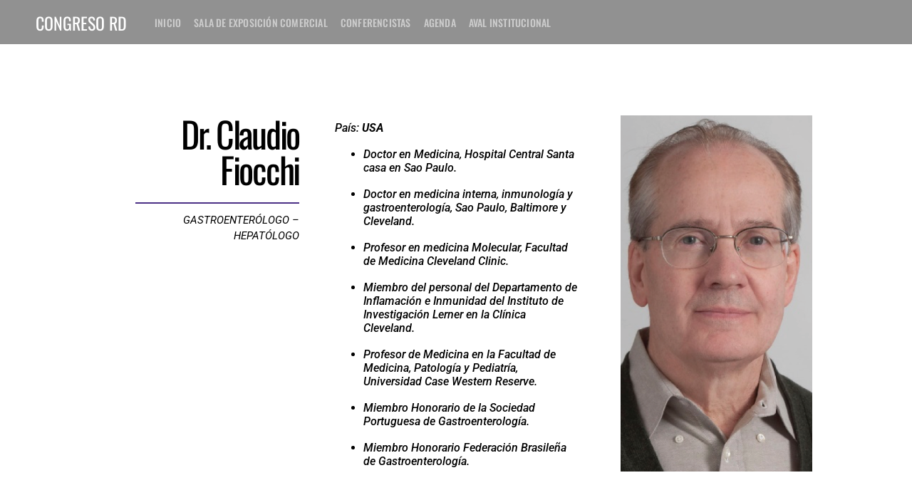

--- FILE ---
content_type: text/css
request_url: https://pancco.congresord.com/wp-content/uploads/elementor/css/post-3488.css?ver=1768751336
body_size: 3421
content:
.elementor-3488 .elementor-element.elementor-element-28d5d195:not(.elementor-motion-effects-element-type-background), .elementor-3488 .elementor-element.elementor-element-28d5d195 > .elementor-motion-effects-container > .elementor-motion-effects-layer{background-color:#0000006E;}.elementor-3488 .elementor-element.elementor-element-28d5d195 > .elementor-container{max-width:1200px;}.elementor-3488 .elementor-element.elementor-element-28d5d195.ob-is-breaking-bad > .elementor-container{justify-content:flex-start !important;flex-direction:row;}.elementor-3488 .elementor-element.elementor-element-28d5d195.ob-is-breaking-bad.ob-bb-inner > .elementor-container{justify-content:flex-start !important;flex-direction:row;}.elementor-3488 .elementor-element.elementor-element-28d5d195.ob-is-breaking-bad.ob-is-glider > .elementor-container.swiper-vertical{flex-direction:column;}.elementor-3488 .elementor-element.elementor-element-28d5d195.ob-is-breaking-bad.ob-is-glider.ob-bb-inner > .elementor-container.swiper-vertical{flex-direction:column;}.elementor-3488 .elementor-element.elementor-element-28d5d195.ob-is-breaking-bad.ob-bb-inner{width:100%;flex:unset;align-self:inherit;}.elementor-3488 .elementor-element.elementor-element-28d5d195{transition:background 0.3s, border 0.3s, border-radius 0.3s, box-shadow 0.3s;}.elementor-3488 .elementor-element.elementor-element-28d5d195 > .elementor-background-overlay{transition:background 0.3s, border-radius 0.3s, opacity 0.3s;}.elementor-3488 .elementor-element.elementor-element-3758b55f.elementor-column{align-self:inherit;cursor:default;}.elementor-widget-heading .elementor-heading-title{font-family:var( --e-global-typography-primary-font-family ), Sans-serif;font-size:var( --e-global-typography-primary-font-size );font-weight:var( --e-global-typography-primary-font-weight );font-style:var( --e-global-typography-primary-font-style );text-decoration:var( --e-global-typography-primary-text-decoration );line-height:var( --e-global-typography-primary-line-height );letter-spacing:var( --e-global-typography-primary-letter-spacing );color:var( --e-global-color-primary );}.elementor-3488 .elementor-element.elementor-element-319d07c8.ob-harakiri{writing-mode:inherit;}.elementor-3488 .elementor-element.elementor-element-319d07c8.ob-harakiri .elementor-heading-title{writing-mode:inherit;}.elementor-3488 .elementor-element.elementor-element-319d07c8.ob-harakiri div{writing-mode:inherit;}.elementor-3488 .elementor-element.elementor-element-319d07c8 > .elementor-widget-container{margin:10px 0px 0px 0px;}.elementor-3488 .elementor-element.elementor-element-319d07c8 .elementor-heading-title{font-family:"Oswald", Sans-serif;font-size:24px;font-weight:400;font-style:normal;text-decoration:none;line-height:1em;letter-spacing:0px;color:#FFFFFF;}.elementor-3488 .elementor-element.elementor-element-319d07c8.ob-harakiri > div, .elementor-3488 .elementor-element.elementor-element-319d07c8.ob-harakiri > h1, .elementor-3488 .elementor-element.elementor-element-319d07c8.ob-harakiri > h2, .elementor-3488 .elementor-element.elementor-element-319d07c8.ob-harakiri > h3, .elementor-3488 .elementor-element.elementor-element-319d07c8.ob-harakiri > h4, .elementor-3488 .elementor-element.elementor-element-319d07c8.ob-harakiri > h5, .elementor-3488 .elementor-element.elementor-element-319d07c8.ob-harakiri > h6, .elementor-3488 .elementor-element.elementor-element-319d07c8.ob-harakiri > p{transform:rotate(0deg);}.elementor-3488 .elementor-element.elementor-element-319d07c8 > div{text-indent:0px;mix-blend-mode:inherit;}.elementor-3488 .elementor-element.elementor-element-7bc36056.elementor-column{align-self:inherit;cursor:default;}.elementor-widget-navigation-menu .menu-item a.hfe-menu-item.elementor-button{background-color:var( --e-global-color-accent );font-family:var( --e-global-typography-accent-font-family ), Sans-serif;font-weight:var( --e-global-typography-accent-font-weight );}.elementor-widget-navigation-menu .menu-item a.hfe-menu-item.elementor-button:hover{background-color:var( --e-global-color-accent );}.elementor-widget-navigation-menu a.hfe-menu-item, .elementor-widget-navigation-menu a.hfe-sub-menu-item{font-family:var( --e-global-typography-primary-font-family ), Sans-serif;font-size:var( --e-global-typography-primary-font-size );font-weight:var( --e-global-typography-primary-font-weight );font-style:var( --e-global-typography-primary-font-style );text-decoration:var( --e-global-typography-primary-text-decoration );line-height:var( --e-global-typography-primary-line-height );letter-spacing:var( --e-global-typography-primary-letter-spacing );}.elementor-widget-navigation-menu .menu-item a.hfe-menu-item, .elementor-widget-navigation-menu .sub-menu a.hfe-sub-menu-item{color:var( --e-global-color-text );}.elementor-widget-navigation-menu .menu-item a.hfe-menu-item:hover,
								.elementor-widget-navigation-menu .sub-menu a.hfe-sub-menu-item:hover,
								.elementor-widget-navigation-menu .menu-item.current-menu-item a.hfe-menu-item,
								.elementor-widget-navigation-menu .menu-item a.hfe-menu-item.highlighted,
								.elementor-widget-navigation-menu .menu-item a.hfe-menu-item:focus{color:var( --e-global-color-accent );}.elementor-widget-navigation-menu .hfe-nav-menu-layout:not(.hfe-pointer__framed) .menu-item.parent a.hfe-menu-item:before,
								.elementor-widget-navigation-menu .hfe-nav-menu-layout:not(.hfe-pointer__framed) .menu-item.parent a.hfe-menu-item:after{background-color:var( --e-global-color-accent );}.elementor-widget-navigation-menu .hfe-nav-menu-layout:not(.hfe-pointer__framed) .menu-item.parent .sub-menu .hfe-has-submenu-container a:after{background-color:var( --e-global-color-accent );}.elementor-widget-navigation-menu .hfe-pointer__framed .menu-item.parent a.hfe-menu-item:before,
								.elementor-widget-navigation-menu .hfe-pointer__framed .menu-item.parent a.hfe-menu-item:after{border-color:var( --e-global-color-accent );}
							.elementor-widget-navigation-menu .sub-menu li a.hfe-sub-menu-item,
							.elementor-widget-navigation-menu nav.hfe-dropdown li a.hfe-sub-menu-item,
							.elementor-widget-navigation-menu nav.hfe-dropdown li a.hfe-menu-item,
							.elementor-widget-navigation-menu nav.hfe-dropdown-expandible li a.hfe-menu-item,
							.elementor-widget-navigation-menu nav.hfe-dropdown-expandible li a.hfe-sub-menu-item{font-family:var( --e-global-typography-accent-font-family ), Sans-serif;font-weight:var( --e-global-typography-accent-font-weight );}.elementor-3488 .elementor-element.elementor-element-58679313 .menu-item a.hfe-menu-item{padding-left:9px;padding-right:9px;}.elementor-3488 .elementor-element.elementor-element-58679313 .menu-item a.hfe-sub-menu-item{padding-left:calc( 9px + 20px );padding-right:9px;}.elementor-3488 .elementor-element.elementor-element-58679313 .hfe-nav-menu__layout-vertical .menu-item ul ul a.hfe-sub-menu-item{padding-left:calc( 9px + 40px );padding-right:9px;}.elementor-3488 .elementor-element.elementor-element-58679313 .hfe-nav-menu__layout-vertical .menu-item ul ul ul a.hfe-sub-menu-item{padding-left:calc( 9px + 60px );padding-right:9px;}.elementor-3488 .elementor-element.elementor-element-58679313 .hfe-nav-menu__layout-vertical .menu-item ul ul ul ul a.hfe-sub-menu-item{padding-left:calc( 9px + 80px );padding-right:9px;}.elementor-3488 .elementor-element.elementor-element-58679313 .menu-item a.hfe-menu-item, .elementor-3488 .elementor-element.elementor-element-58679313 .menu-item a.hfe-sub-menu-item{padding-top:10px;padding-bottom:10px;}body:not(.rtl) .elementor-3488 .elementor-element.elementor-element-58679313 .hfe-nav-menu__layout-horizontal .hfe-nav-menu > li.menu-item:not(:last-child){margin-right:0px;}body.rtl .elementor-3488 .elementor-element.elementor-element-58679313 .hfe-nav-menu__layout-horizontal .hfe-nav-menu > li.menu-item:not(:last-child){margin-left:0px;}.elementor-3488 .elementor-element.elementor-element-58679313 nav:not(.hfe-nav-menu__layout-horizontal) .hfe-nav-menu > li.menu-item:not(:last-child){margin-bottom:0px;}body:not(.rtl) .elementor-3488 .elementor-element.elementor-element-58679313 .hfe-nav-menu__layout-horizontal .hfe-nav-menu > li.menu-item{margin-bottom:3px;}.elementor-3488 .elementor-element.elementor-element-58679313 ul.sub-menu{width:220px;}.elementor-3488 .elementor-element.elementor-element-58679313 .sub-menu a.hfe-sub-menu-item,
						 .elementor-3488 .elementor-element.elementor-element-58679313 nav.hfe-dropdown li a.hfe-menu-item,
						 .elementor-3488 .elementor-element.elementor-element-58679313 nav.hfe-dropdown li a.hfe-sub-menu-item,
						 .elementor-3488 .elementor-element.elementor-element-58679313 nav.hfe-dropdown-expandible li a.hfe-menu-item,
						 .elementor-3488 .elementor-element.elementor-element-58679313 nav.hfe-dropdown-expandible li a.hfe-sub-menu-item{padding-top:5px;padding-bottom:5px;}.elementor-3488 .elementor-element.elementor-element-58679313 nav.hfe-nav-menu__layout-horizontal:not(.hfe-dropdown) ul.sub-menu, .elementor-3488 .elementor-element.elementor-element-58679313 nav.hfe-nav-menu__layout-expandible.menu-is-active, .elementor-3488 .elementor-element.elementor-element-58679313 nav.hfe-nav-menu__layout-vertical:not(.hfe-dropdown) ul.sub-menu{margin-top:-44px;}.elementor-3488 .elementor-element.elementor-element-58679313 .hfe-dropdown.menu-is-active{margin-top:-44px;}.elementor-3488 .elementor-element.elementor-element-58679313 > .elementor-widget-container{margin:5px 0px 0px 0px;}.elementor-3488 .elementor-element.elementor-element-58679313 .hfe-nav-menu__toggle{margin:0 auto;}.elementor-3488 .elementor-element.elementor-element-58679313 a.hfe-menu-item, .elementor-3488 .elementor-element.elementor-element-58679313 a.hfe-sub-menu-item{font-family:"Oswald", Sans-serif;font-size:14px;font-weight:500;text-transform:uppercase;font-style:normal;text-decoration:none;line-height:1em;letter-spacing:0.2px;}.elementor-3488 .elementor-element.elementor-element-58679313 .menu-item a.hfe-menu-item, .elementor-3488 .elementor-element.elementor-element-58679313 .sub-menu a.hfe-sub-menu-item{color:#CDCDCD;}.elementor-3488 .elementor-element.elementor-element-58679313 .menu-item a.hfe-menu-item:hover,
								.elementor-3488 .elementor-element.elementor-element-58679313 .sub-menu a.hfe-sub-menu-item:hover,
								.elementor-3488 .elementor-element.elementor-element-58679313 .menu-item.current-menu-item a.hfe-menu-item,
								.elementor-3488 .elementor-element.elementor-element-58679313 .menu-item a.hfe-menu-item.highlighted,
								.elementor-3488 .elementor-element.elementor-element-58679313 .menu-item a.hfe-menu-item:focus{color:#BB0434;}.elementor-3488 .elementor-element.elementor-element-58679313 .menu-item.current-menu-item a.hfe-menu-item,
								.elementor-3488 .elementor-element.elementor-element-58679313 .menu-item.current-menu-ancestor a.hfe-menu-item{color:#FFFFFF;}.elementor-3488 .elementor-element.elementor-element-58679313 .sub-menu a.hfe-sub-menu-item,
								.elementor-3488 .elementor-element.elementor-element-58679313 .elementor-menu-toggle,
								.elementor-3488 .elementor-element.elementor-element-58679313 nav.hfe-dropdown li a.hfe-menu-item,
								.elementor-3488 .elementor-element.elementor-element-58679313 nav.hfe-dropdown li a.hfe-sub-menu-item,
								.elementor-3488 .elementor-element.elementor-element-58679313 nav.hfe-dropdown-expandible li a.hfe-menu-item,
								.elementor-3488 .elementor-element.elementor-element-58679313 nav.hfe-dropdown-expandible li a.hfe-sub-menu-item{color:#B7B7B7;}.elementor-3488 .elementor-element.elementor-element-58679313 .sub-menu,
								.elementor-3488 .elementor-element.elementor-element-58679313 nav.hfe-dropdown,
								.elementor-3488 .elementor-element.elementor-element-58679313 nav.hfe-dropdown-expandible,
								.elementor-3488 .elementor-element.elementor-element-58679313 nav.hfe-dropdown .menu-item a.hfe-menu-item,
								.elementor-3488 .elementor-element.elementor-element-58679313 nav.hfe-dropdown .menu-item a.hfe-sub-menu-item{background-color:#070707AD;}.elementor-3488 .elementor-element.elementor-element-58679313 .sub-menu a.hfe-sub-menu-item:hover,
								.elementor-3488 .elementor-element.elementor-element-58679313 .elementor-menu-toggle:hover,
								.elementor-3488 .elementor-element.elementor-element-58679313 nav.hfe-dropdown li a.hfe-menu-item:hover,
								.elementor-3488 .elementor-element.elementor-element-58679313 nav.hfe-dropdown li a.hfe-sub-menu-item:hover,
								.elementor-3488 .elementor-element.elementor-element-58679313 nav.hfe-dropdown-expandible li a.hfe-menu-item:hover,
								.elementor-3488 .elementor-element.elementor-element-58679313 nav.hfe-dropdown-expandible li a.hfe-sub-menu-item:hover{color:#FFAB26;}.elementor-3488 .elementor-element.elementor-element-58679313 .sub-menu .menu-item.current-menu-item a.hfe-sub-menu-item.hfe-sub-menu-item-active,
							.elementor-3488 .elementor-element.elementor-element-58679313 nav.hfe-dropdown .menu-item.current-menu-item a.hfe-menu-item,
							.elementor-3488 .elementor-element.elementor-element-58679313 nav.hfe-dropdown .menu-item.current-menu-ancestor a.hfe-menu-item,
							.elementor-3488 .elementor-element.elementor-element-58679313 nav.hfe-dropdown .sub-menu .menu-item.current-menu-item a.hfe-sub-menu-item.hfe-sub-menu-item-active
							{color:#FFFFFF;}.elementor-3488 .elementor-element.elementor-element-58679313 .sub-menu li.menu-item:not(:last-child),
						.elementor-3488 .elementor-element.elementor-element-58679313 nav.hfe-dropdown li.menu-item:not(:last-child),
						.elementor-3488 .elementor-element.elementor-element-58679313 nav.hfe-dropdown-expandible li.menu-item:not(:last-child){border-bottom-style:solid;border-bottom-color:#c4c4c4;border-bottom-width:1px;}.elementor-3488 .elementor-element.elementor-element-58679313 div.hfe-nav-menu-icon{color:#FFFFFF;}.elementor-3488 .elementor-element.elementor-element-58679313 div.hfe-nav-menu-icon svg{fill:#FFFFFF;}.elementor-3488 .elementor-element.elementor-element-7600b4d7.elementor-column{align-self:inherit;cursor:default;}.elementor-widget-button .elementor-button{background-color:var( --e-global-color-accent );font-family:var( --e-global-typography-accent-font-family ), Sans-serif;font-weight:var( --e-global-typography-accent-font-weight );}.elementor-3488 .elementor-element.elementor-element-743ecc7e .elementor-button{background-color:#D50000;font-family:"Roboto", Sans-serif;font-size:14px;font-weight:400;text-transform:uppercase;fill:#FFFFFF;color:#FFFFFF;border-radius:30px 30px 30px 30px;}.elementor-3488 .elementor-element.elementor-element-743ecc7e .elementor-button:hover, .elementor-3488 .elementor-element.elementor-element-743ecc7e .elementor-button:focus{background-color:#FFFFFF;color:#D50000;}.elementor-3488 .elementor-element.elementor-element-743ecc7e .elementor-button:hover svg, .elementor-3488 .elementor-element.elementor-element-743ecc7e .elementor-button:focus svg{fill:#D50000;}.elementor-3488 .elementor-element.elementor-element-31c51b0f.elementor-column{align-self:inherit;cursor:default;}.elementor-3488 .elementor-element.elementor-element-2b04551e .elementor-button{background-color:#FFFFFF;font-family:"Roboto", Sans-serif;font-size:14px;font-weight:500;fill:#D50000;color:#D50000;border-radius:30px 30px 30px 30px;}.elementor-3488 .elementor-element.elementor-element-2b04551e .elementor-button:hover, .elementor-3488 .elementor-element.elementor-element-2b04551e .elementor-button:focus{background-color:#D50000;color:#FFFFFF;}.elementor-3488 .elementor-element.elementor-element-2b04551e .elementor-button:hover svg, .elementor-3488 .elementor-element.elementor-element-2b04551e .elementor-button:focus svg{fill:#FFFFFF;}.elementor-3488 .elementor-element.elementor-element-3925eda2 > .elementor-container > .elementor-column > .elementor-widget-wrap{align-content:center;align-items:center;}.elementor-3488 .elementor-element.elementor-element-3925eda2 > .elementor-container{max-width:1000px;}.elementor-3488 .elementor-element.elementor-element-3925eda2.ob-is-breaking-bad > .elementor-container{justify-content:flex-start !important;flex-direction:row;}.elementor-3488 .elementor-element.elementor-element-3925eda2.ob-is-breaking-bad.ob-bb-inner > .elementor-container{justify-content:flex-start !important;flex-direction:row;}.elementor-3488 .elementor-element.elementor-element-3925eda2.ob-is-breaking-bad.ob-is-glider > .elementor-container.swiper-vertical{flex-direction:column;}.elementor-3488 .elementor-element.elementor-element-3925eda2.ob-is-breaking-bad.ob-is-glider.ob-bb-inner > .elementor-container.swiper-vertical{flex-direction:column;}.elementor-3488 .elementor-element.elementor-element-3925eda2.ob-is-breaking-bad.ob-bb-inner{width:100%;flex:unset;align-self:inherit;}.elementor-3488 .elementor-element.elementor-element-3925eda2{padding:100px 0px 50px 0px;}.elementor-bc-flex-widget .elementor-3488 .elementor-element.elementor-element-7e5b8304.elementor-column .elementor-widget-wrap{align-items:flex-start;}.elementor-3488 .elementor-element.elementor-element-7e5b8304.elementor-column.elementor-element[data-element_type="column"] > .elementor-widget-wrap.elementor-element-populated{align-content:flex-start;align-items:flex-start;}.elementor-3488 .elementor-element.elementor-element-7e5b8304.elementor-column{align-self:inherit;cursor:default;}.elementor-3488 .elementor-element.elementor-element-7e5b8304 > .elementor-element-populated{padding:0px 50px 0px 50px;}.elementor-3488 .elementor-element.elementor-element-2cd33fb9.ob-harakiri{writing-mode:inherit;}.elementor-3488 .elementor-element.elementor-element-2cd33fb9.ob-harakiri .elementor-heading-title{writing-mode:inherit;}.elementor-3488 .elementor-element.elementor-element-2cd33fb9.ob-harakiri div{writing-mode:inherit;}.elementor-3488 .elementor-element.elementor-element-2cd33fb9 > .elementor-widget-container{margin:0px 0px 0px 0px;padding:0px 0px 0px 0px;}.elementor-3488 .elementor-element.elementor-element-2cd33fb9{text-align:right;}.elementor-3488 .elementor-element.elementor-element-2cd33fb9 .elementor-heading-title{font-size:50px;font-weight:400;color:#000000;}.elementor-3488 .elementor-element.elementor-element-2cd33fb9.ob-harakiri > div, .elementor-3488 .elementor-element.elementor-element-2cd33fb9.ob-harakiri > h1, .elementor-3488 .elementor-element.elementor-element-2cd33fb9.ob-harakiri > h2, .elementor-3488 .elementor-element.elementor-element-2cd33fb9.ob-harakiri > h3, .elementor-3488 .elementor-element.elementor-element-2cd33fb9.ob-harakiri > h4, .elementor-3488 .elementor-element.elementor-element-2cd33fb9.ob-harakiri > h5, .elementor-3488 .elementor-element.elementor-element-2cd33fb9.ob-harakiri > h6, .elementor-3488 .elementor-element.elementor-element-2cd33fb9.ob-harakiri > p{transform:rotate(0deg);}.elementor-3488 .elementor-element.elementor-element-2cd33fb9 > div{text-indent:0px;mix-blend-mode:inherit;}.elementor-widget-divider{--divider-color:var( --e-global-color-secondary );}.elementor-widget-divider .elementor-divider__text{color:var( --e-global-color-secondary );font-family:var( --e-global-typography-secondary-font-family ), Sans-serif;font-size:var( --e-global-typography-secondary-font-size );font-weight:var( --e-global-typography-secondary-font-weight );}.elementor-widget-divider.elementor-view-stacked .elementor-icon{background-color:var( --e-global-color-secondary );}.elementor-widget-divider.elementor-view-framed .elementor-icon, .elementor-widget-divider.elementor-view-default .elementor-icon{color:var( --e-global-color-secondary );border-color:var( --e-global-color-secondary );}.elementor-widget-divider.elementor-view-framed .elementor-icon, .elementor-widget-divider.elementor-view-default .elementor-icon svg{fill:var( --e-global-color-secondary );}.elementor-3488 .elementor-element.elementor-element-19d41abe{--divider-border-style:solid;--divider-color:#4B3086;--divider-border-width:2px;}.elementor-3488 .elementor-element.elementor-element-19d41abe .elementor-divider-separator{width:100%;margin:0 auto;margin-right:0;}.elementor-3488 .elementor-element.elementor-element-19d41abe .elementor-divider{text-align:right;padding-block-start:2px;padding-block-end:2px;}.elementor-widget-text-editor{font-family:var( --e-global-typography-text-font-family ), Sans-serif;font-size:var( --e-global-typography-text-font-size );font-weight:var( --e-global-typography-text-font-weight );color:var( --e-global-color-text );}.elementor-widget-text-editor.ob-postman blockquote{font-family:var( --e-global-typography-text-font-family ), Sans-serif;font-size:var( --e-global-typography-text-font-size );font-weight:var( --e-global-typography-text-font-weight );}.elementor-widget-text-editor.ob-postman blockquote cite{font-family:var( --e-global-typography-text-font-family ), Sans-serif;font-size:var( --e-global-typography-text-font-size );font-weight:var( --e-global-typography-text-font-weight );}.elementor-widget-text-editor.elementor-drop-cap-view-stacked .elementor-drop-cap{background-color:var( --e-global-color-primary );}.elementor-widget-text-editor.elementor-drop-cap-view-framed .elementor-drop-cap, .elementor-widget-text-editor.elementor-drop-cap-view-default .elementor-drop-cap{color:var( --e-global-color-primary );border-color:var( --e-global-color-primary );}.elementor-3488 .elementor-element.elementor-element-28804d3.ob-harakiri{writing-mode:inherit;}.elementor-3488 .elementor-element.elementor-element-28804d3.ob-harakiri .elementor-heading-title{writing-mode:inherit;}.elementor-3488 .elementor-element.elementor-element-28804d3.ob-harakiri div{writing-mode:inherit;}.elementor-3488 .elementor-element.elementor-element-28804d3 > .elementor-widget-container{margin:-10px 0px 0px 0px;padding:0px 0px 0px 0px;}.elementor-3488 .elementor-element.elementor-element-28804d3{text-align:right;font-size:15px;font-weight:300;text-transform:uppercase;color:#000000;}.elementor-3488 .elementor-element.elementor-element-28804d3.ob-harakiri > div, .elementor-3488 .elementor-element.elementor-element-28804d3.ob-harakiri > h1, .elementor-3488 .elementor-element.elementor-element-28804d3.ob-harakiri > h2, .elementor-3488 .elementor-element.elementor-element-28804d3.ob-harakiri > h3, .elementor-3488 .elementor-element.elementor-element-28804d3.ob-harakiri > h4, .elementor-3488 .elementor-element.elementor-element-28804d3.ob-harakiri > h5, .elementor-3488 .elementor-element.elementor-element-28804d3.ob-harakiri > h6, .elementor-3488 .elementor-element.elementor-element-28804d3.ob-harakiri > p{transform:rotate(0deg);}.elementor-3488 .elementor-element.elementor-element-28804d3 > div{text-indent:0px;mix-blend-mode:inherit;}.elementor-3488 .elementor-element.elementor-element-255fbcb6.elementor-column{align-self:inherit;cursor:default;}.elementor-3488 .elementor-element.elementor-element-255fbcb6 > .elementor-element-populated{padding:0% 15% 0% 0%;}.elementor-3488 .elementor-element.elementor-element-7c76350.ob-harakiri{writing-mode:inherit;}.elementor-3488 .elementor-element.elementor-element-7c76350.ob-harakiri .elementor-heading-title{writing-mode:inherit;}.elementor-3488 .elementor-element.elementor-element-7c76350.ob-harakiri div{writing-mode:inherit;}.elementor-3488 .elementor-element.elementor-element-7c76350{font-size:16px;font-weight:200;line-height:1.5em;color:#000000;}.elementor-3488 .elementor-element.elementor-element-7c76350.ob-harakiri > div, .elementor-3488 .elementor-element.elementor-element-7c76350.ob-harakiri > h1, .elementor-3488 .elementor-element.elementor-element-7c76350.ob-harakiri > h2, .elementor-3488 .elementor-element.elementor-element-7c76350.ob-harakiri > h3, .elementor-3488 .elementor-element.elementor-element-7c76350.ob-harakiri > h4, .elementor-3488 .elementor-element.elementor-element-7c76350.ob-harakiri > h5, .elementor-3488 .elementor-element.elementor-element-7c76350.ob-harakiri > h6, .elementor-3488 .elementor-element.elementor-element-7c76350.ob-harakiri > p{transform:rotate(0deg);}.elementor-3488 .elementor-element.elementor-element-7c76350 > div{text-indent:0px;mix-blend-mode:inherit;}.elementor-bc-flex-widget .elementor-3488 .elementor-element.elementor-element-4e6702b2.elementor-column .elementor-widget-wrap{align-items:flex-start;}.elementor-3488 .elementor-element.elementor-element-4e6702b2.elementor-column.elementor-element[data-element_type="column"] > .elementor-widget-wrap.elementor-element-populated{align-content:flex-start;align-items:flex-start;}.elementor-3488 .elementor-element.elementor-element-4e6702b2.elementor-column{align-self:inherit;cursor:default;}.elementor-widget-image .widget-image-caption{color:var( --e-global-color-text );font-family:var( --e-global-typography-text-font-family ), Sans-serif;font-size:var( --e-global-typography-text-font-size );font-weight:var( --e-global-typography-text-font-weight );}.elementor-3488 .elementor-element.elementor-element-1549ff0d img{width:100%;max-width:100%;height:500px;object-fit:cover;object-position:center center;}.elementor-3488 .elementor-element.elementor-element-58ee2ba4.ob-is-breaking-bad > .elementor-container{justify-content:flex-start !important;flex-direction:row;}.elementor-3488 .elementor-element.elementor-element-58ee2ba4.ob-is-breaking-bad.ob-bb-inner > .elementor-container{justify-content:flex-start !important;flex-direction:row;}.elementor-3488 .elementor-element.elementor-element-58ee2ba4.ob-is-breaking-bad.ob-is-glider > .elementor-container.swiper-vertical{flex-direction:column;}.elementor-3488 .elementor-element.elementor-element-58ee2ba4.ob-is-breaking-bad.ob-is-glider.ob-bb-inner > .elementor-container.swiper-vertical{flex-direction:column;}.elementor-3488 .elementor-element.elementor-element-58ee2ba4.ob-is-breaking-bad.ob-bb-inner{width:100%;flex:unset;align-self:inherit;}.elementor-3488 .elementor-element.elementor-element-58ee2ba4{margin-top:20px;margin-bottom:0px;}.elementor-3488 .elementor-element.elementor-element-76c4c602:not(.elementor-motion-effects-element-type-background) > .elementor-widget-wrap, .elementor-3488 .elementor-element.elementor-element-76c4c602 > .elementor-widget-wrap > .elementor-motion-effects-container > .elementor-motion-effects-layer{background-color:#7A7A7A;}.elementor-bc-flex-widget .elementor-3488 .elementor-element.elementor-element-76c4c602.elementor-column .elementor-widget-wrap{align-items:center;}.elementor-3488 .elementor-element.elementor-element-76c4c602.elementor-column.elementor-element[data-element_type="column"] > .elementor-widget-wrap.elementor-element-populated{align-content:center;align-items:center;}.elementor-3488 .elementor-element.elementor-element-76c4c602.elementor-column{align-self:inherit;cursor:default;}.elementor-3488 .elementor-element.elementor-element-76c4c602 > .elementor-element-populated{transition:background 0.3s, border 0.3s, border-radius 0.3s, box-shadow 0.3s;}.elementor-3488 .elementor-element.elementor-element-76c4c602 > .elementor-element-populated > .elementor-background-overlay{transition:background 0.3s, border-radius 0.3s, opacity 0.3s;}.elementor-3488 .elementor-element.elementor-element-838701b.ob-harakiri{writing-mode:inherit;}.elementor-3488 .elementor-element.elementor-element-838701b.ob-harakiri .elementor-heading-title{writing-mode:inherit;}.elementor-3488 .elementor-element.elementor-element-838701b.ob-harakiri div{writing-mode:inherit;}.elementor-3488 .elementor-element.elementor-element-838701b > .elementor-widget-container{background-color:#7A7A7A;}.elementor-3488 .elementor-element.elementor-element-838701b{text-align:center;font-family:"Oswald", Sans-serif;font-size:14px;font-weight:300;color:#FFFFFF;}.elementor-3488 .elementor-element.elementor-element-838701b.ob-harakiri > div, .elementor-3488 .elementor-element.elementor-element-838701b.ob-harakiri > h1, .elementor-3488 .elementor-element.elementor-element-838701b.ob-harakiri > h2, .elementor-3488 .elementor-element.elementor-element-838701b.ob-harakiri > h3, .elementor-3488 .elementor-element.elementor-element-838701b.ob-harakiri > h4, .elementor-3488 .elementor-element.elementor-element-838701b.ob-harakiri > h5, .elementor-3488 .elementor-element.elementor-element-838701b.ob-harakiri > h6, .elementor-3488 .elementor-element.elementor-element-838701b.ob-harakiri > p{transform:rotate(0deg);}.elementor-3488 .elementor-element.elementor-element-838701b > div{text-indent:0px;mix-blend-mode:inherit;}html, body{overflow-x:auto;}@media(max-width:1024px){.elementor-widget-heading .elementor-heading-title{font-size:var( --e-global-typography-primary-font-size );line-height:var( --e-global-typography-primary-line-height );letter-spacing:var( --e-global-typography-primary-letter-spacing );}.elementor-widget-navigation-menu a.hfe-menu-item, .elementor-widget-navigation-menu a.hfe-sub-menu-item{font-size:var( --e-global-typography-primary-font-size );line-height:var( --e-global-typography-primary-line-height );letter-spacing:var( --e-global-typography-primary-letter-spacing );}body:not(.rtl) .elementor-3488 .elementor-element.elementor-element-58679313.hfe-nav-menu__breakpoint-tablet .hfe-nav-menu__layout-horizontal .hfe-nav-menu > li.menu-item:not(:last-child){margin-right:0px;}body .elementor-3488 .elementor-element.elementor-element-58679313 nav.hfe-nav-menu__layout-vertical .hfe-nav-menu > li.menu-item:not(:last-child){margin-bottom:0px;}.elementor-3488 .elementor-element.elementor-element-58679313 .sub-menu li a.hfe-sub-menu-item,
						.elementor-3488 .elementor-element.elementor-element-58679313 nav.hfe-dropdown li a.hfe-menu-item,
						.elementor-3488 .elementor-element.elementor-element-58679313 nav.hfe-dropdown-expandible li a.hfe-menu-item{padding-left:23px;padding-right:23px;}.elementor-3488 .elementor-element.elementor-element-58679313 nav.hfe-dropdown-expandible a.hfe-sub-menu-item,
						.elementor-3488 .elementor-element.elementor-element-58679313 nav.hfe-dropdown li a.hfe-sub-menu-item{padding-left:calc( 23px + 20px );padding-right:23px;}.elementor-3488 .elementor-element.elementor-element-58679313 .hfe-dropdown .menu-item ul ul a.hfe-sub-menu-item,
						.elementor-3488 .elementor-element.elementor-element-58679313 .hfe-dropdown-expandible .menu-item ul ul a.hfe-sub-menu-item{padding-left:calc( 23px + 40px );padding-right:23px;}.elementor-3488 .elementor-element.elementor-element-58679313 .hfe-dropdown .menu-item ul ul ul a.hfe-sub-menu-item,
						.elementor-3488 .elementor-element.elementor-element-58679313 .hfe-dropdown-expandible .menu-item ul ul ul a.hfe-sub-menu-item{padding-left:calc( 23px + 60px );padding-right:23px;}.elementor-3488 .elementor-element.elementor-element-58679313 .hfe-dropdown .menu-item ul ul ul ul a.hfe-sub-menu-item,
						.elementor-3488 .elementor-element.elementor-element-58679313 .hfe-dropdown-expandible .menu-item ul ul ul ul a.hfe-sub-menu-item{padding-left:calc( 23px + 80px );padding-right:23px;}.elementor-3488 .elementor-element.elementor-element-58679313 nav.hfe-nav-menu__layout-horizontal:not(.hfe-dropdown) ul.sub-menu, .elementor-3488 .elementor-element.elementor-element-58679313 nav.hfe-nav-menu__layout-expandible.menu-is-active, .elementor-3488 .elementor-element.elementor-element-58679313 nav.hfe-nav-menu__layout-vertical:not(.hfe-dropdown) ul.sub-menu{margin-top:-3px;}.elementor-3488 .elementor-element.elementor-element-58679313 .hfe-dropdown.menu-is-active{margin-top:-3px;}.elementor-3488 .elementor-element.elementor-element-58679313 .hfe-nav-menu-icon{font-size:25px;border-width:0px;padding:0.35em;border-radius:0px;}.elementor-3488 .elementor-element.elementor-element-58679313 .hfe-nav-menu-icon svg{font-size:25px;line-height:25px;height:25px;width:25px;}.elementor-3488 .elementor-element.elementor-element-3925eda2{padding:100px 0px 100px 0px;}.elementor-3488 .elementor-element.elementor-element-7e5b8304 > .elementor-element-populated{margin:0px 0px 0px 0px;--e-column-margin-right:0px;--e-column-margin-left:0px;padding:0px 0px 0px 0px;}.elementor-3488 .elementor-element.elementor-element-2cd33fb9{text-align:center;}.elementor-widget-divider .elementor-divider__text{font-size:var( --e-global-typography-secondary-font-size );}.elementor-3488 .elementor-element.elementor-element-19d41abe .elementor-divider{text-align:center;}.elementor-3488 .elementor-element.elementor-element-19d41abe .elementor-divider-separator{margin:0 auto;margin-center:0;}.elementor-widget-text-editor{font-size:var( --e-global-typography-text-font-size );}.elementor-widget-text-editor.ob-postman blockquote{font-size:var( --e-global-typography-text-font-size );}.elementor-widget-text-editor.ob-postman blockquote cite{font-size:var( --e-global-typography-text-font-size );}.elementor-3488 .elementor-element.elementor-element-28804d3 > .elementor-widget-container{margin:0px 0px 0px 0px;padding:0px 0px 0px 0px;}.elementor-3488 .elementor-element.elementor-element-28804d3{text-align:center;}.elementor-3488 .elementor-element.elementor-element-255fbcb6 > .elementor-element-populated{padding:25px 25px 0px 25px;}.elementor-3488 .elementor-element.elementor-element-4e6702b2 > .elementor-element-populated{padding:25px 0px 0px 0px;}.elementor-widget-image .widget-image-caption{font-size:var( --e-global-typography-text-font-size );}.elementor-3488 .elementor-element.elementor-element-1549ff0d img{max-width:100%;}}@media(max-width:767px){.elementor-widget-heading .elementor-heading-title{font-size:var( --e-global-typography-primary-font-size );line-height:var( --e-global-typography-primary-line-height );letter-spacing:var( --e-global-typography-primary-letter-spacing );}.elementor-bc-flex-widget .elementor-3488 .elementor-element.elementor-element-7bc36056.elementor-column .elementor-widget-wrap{align-items:center;}.elementor-3488 .elementor-element.elementor-element-7bc36056.elementor-column.elementor-element[data-element_type="column"] > .elementor-widget-wrap.elementor-element-populated{align-content:center;align-items:center;}.elementor-3488 .elementor-element.elementor-element-7bc36056.elementor-column > .elementor-widget-wrap{justify-content:center;}.elementor-widget-navigation-menu a.hfe-menu-item, .elementor-widget-navigation-menu a.hfe-sub-menu-item{font-size:var( --e-global-typography-primary-font-size );line-height:var( --e-global-typography-primary-line-height );letter-spacing:var( --e-global-typography-primary-letter-spacing );}.elementor-3488 .elementor-element.elementor-element-58679313 .menu-item a.hfe-menu-item, .elementor-3488 .elementor-element.elementor-element-58679313 .menu-item a.hfe-sub-menu-item{padding-top:1px;padding-bottom:1px;}body:not(.rtl) .elementor-3488 .elementor-element.elementor-element-58679313.hfe-nav-menu__breakpoint-mobile .hfe-nav-menu__layout-horizontal .hfe-nav-menu > li.menu-item:not(:last-child){margin-right:0px;}body .elementor-3488 .elementor-element.elementor-element-58679313 nav.hfe-nav-menu__layout-vertical .hfe-nav-menu > li.menu-item:not(:last-child){margin-bottom:0px;}.elementor-3488 .elementor-element.elementor-element-58679313 .sub-menu li a.hfe-sub-menu-item,
						.elementor-3488 .elementor-element.elementor-element-58679313 nav.hfe-dropdown li a.hfe-menu-item,
						.elementor-3488 .elementor-element.elementor-element-58679313 nav.hfe-dropdown-expandible li a.hfe-menu-item{padding-left:25px;padding-right:25px;}.elementor-3488 .elementor-element.elementor-element-58679313 nav.hfe-dropdown-expandible a.hfe-sub-menu-item,
						.elementor-3488 .elementor-element.elementor-element-58679313 nav.hfe-dropdown li a.hfe-sub-menu-item{padding-left:calc( 25px + 20px );padding-right:25px;}.elementor-3488 .elementor-element.elementor-element-58679313 .hfe-dropdown .menu-item ul ul a.hfe-sub-menu-item,
						.elementor-3488 .elementor-element.elementor-element-58679313 .hfe-dropdown-expandible .menu-item ul ul a.hfe-sub-menu-item{padding-left:calc( 25px + 40px );padding-right:25px;}.elementor-3488 .elementor-element.elementor-element-58679313 .hfe-dropdown .menu-item ul ul ul a.hfe-sub-menu-item,
						.elementor-3488 .elementor-element.elementor-element-58679313 .hfe-dropdown-expandible .menu-item ul ul ul a.hfe-sub-menu-item{padding-left:calc( 25px + 60px );padding-right:25px;}.elementor-3488 .elementor-element.elementor-element-58679313 .hfe-dropdown .menu-item ul ul ul ul a.hfe-sub-menu-item,
						.elementor-3488 .elementor-element.elementor-element-58679313 .hfe-dropdown-expandible .menu-item ul ul ul ul a.hfe-sub-menu-item{padding-left:calc( 25px + 80px );padding-right:25px;}.elementor-3488 .elementor-element.elementor-element-58679313 .sub-menu a.hfe-sub-menu-item,
						 .elementor-3488 .elementor-element.elementor-element-58679313 nav.hfe-dropdown li a.hfe-menu-item,
						 .elementor-3488 .elementor-element.elementor-element-58679313 nav.hfe-dropdown li a.hfe-sub-menu-item,
						 .elementor-3488 .elementor-element.elementor-element-58679313 nav.hfe-dropdown-expandible li a.hfe-menu-item,
						 .elementor-3488 .elementor-element.elementor-element-58679313 nav.hfe-dropdown-expandible li a.hfe-sub-menu-item{padding-top:10px;padding-bottom:10px;}.elementor-3488 .elementor-element.elementor-element-58679313 nav.hfe-nav-menu__layout-horizontal:not(.hfe-dropdown) ul.sub-menu, .elementor-3488 .elementor-element.elementor-element-58679313 nav.hfe-nav-menu__layout-expandible.menu-is-active, .elementor-3488 .elementor-element.elementor-element-58679313 nav.hfe-nav-menu__layout-vertical:not(.hfe-dropdown) ul.sub-menu{margin-top:-7px;}.elementor-3488 .elementor-element.elementor-element-58679313 .hfe-dropdown.menu-is-active{margin-top:-7px;}.elementor-3488 .elementor-element.elementor-element-7600b4d7{width:50%;}.elementor-3488 .elementor-element.elementor-element-31c51b0f{width:43%;}.elementor-3488 .elementor-element.elementor-element-3925eda2{padding:50px 0px 50px 0px;}.elementor-3488 .elementor-element.elementor-element-2cd33fb9 .elementor-heading-title{font-size:35px;}.elementor-widget-divider .elementor-divider__text{font-size:var( --e-global-typography-secondary-font-size );}.elementor-widget-text-editor{font-size:var( --e-global-typography-text-font-size );}.elementor-widget-text-editor.ob-postman blockquote{font-size:var( --e-global-typography-text-font-size );}.elementor-widget-text-editor.ob-postman blockquote cite{font-size:var( --e-global-typography-text-font-size );}.elementor-3488 .elementor-element.elementor-element-255fbcb6 > .elementor-element-populated{padding:25px 20px 0px 20px;}.elementor-3488 .elementor-element.elementor-element-7c76350 > .elementor-widget-container{margin:0px 0px 0px 0px;padding:0px 0px 0px 0px;}.elementor-3488 .elementor-element.elementor-element-7c76350{text-align:center;}.elementor-widget-image .widget-image-caption{font-size:var( --e-global-typography-text-font-size );}.elementor-3488 .elementor-element.elementor-element-1549ff0d img{max-width:100%;}}@media(min-width:768px){.elementor-3488 .elementor-element.elementor-element-3758b55f{width:13.167%;}.elementor-3488 .elementor-element.elementor-element-7bc36056{width:52.535%;}.elementor-3488 .elementor-element.elementor-element-7600b4d7{width:13.07%;}.elementor-3488 .elementor-element.elementor-element-31c51b0f{width:20.968%;}.elementor-3488 .elementor-element.elementor-element-7e5b8304{width:33%;}.elementor-3488 .elementor-element.elementor-element-255fbcb6{width:40.084%;}.elementor-3488 .elementor-element.elementor-element-4e6702b2{width:26.915%;}}@media(max-width:1024px) and (min-width:768px){.elementor-3488 .elementor-element.elementor-element-7bc36056{width:48%;}.elementor-3488 .elementor-element.elementor-element-7600b4d7{width:19%;}.elementor-3488 .elementor-element.elementor-element-7e5b8304{width:100%;}.elementor-3488 .elementor-element.elementor-element-255fbcb6{width:50%;}.elementor-3488 .elementor-element.elementor-element-4e6702b2{width:50%;}}